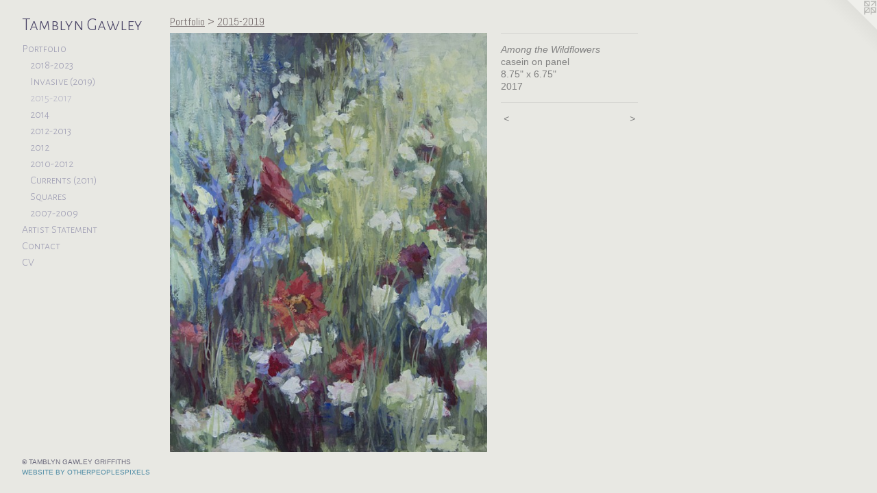

--- FILE ---
content_type: text/html;charset=utf-8
request_url: https://tamblyngawley.com/artwork/4456248-Among%20the%20Wildflowers.html
body_size: 3251
content:
<!doctype html><html class="no-js a-image mobile-title-align--center has-mobile-menu-icon--left p-artwork has-page-nav l-bricks mobile-menu-align--center has-wall-text "><head><meta charset="utf-8" /><meta content="IE=edge" http-equiv="X-UA-Compatible" /><meta http-equiv="X-OPP-Site-Id" content="20015" /><meta http-equiv="X-OPP-Revision" content="503" /><meta http-equiv="X-OPP-Locke-Environment" content="production" /><meta http-equiv="X-OPP-Locke-Release" content="v0.0.141" /><title>Tamblyn Gawley</title><link rel="canonical" href="https://tamblyngawley.com/artwork/4456248-Among%20the%20Wildflowers.html" /><meta content="website" property="og:type" /><meta property="og:url" content="https://tamblyngawley.com/artwork/4456248-Among%20the%20Wildflowers.html" /><meta property="og:title" content="Among the Wildflowers" /><meta content="width=device-width, initial-scale=1" name="viewport" /><link type="text/css" rel="stylesheet" href="//cdnjs.cloudflare.com/ajax/libs/normalize/3.0.2/normalize.min.css" /><link type="text/css" rel="stylesheet" media="only all" href="//maxcdn.bootstrapcdn.com/font-awesome/4.3.0/css/font-awesome.min.css" /><link type="text/css" rel="stylesheet" media="not all and (min-device-width: 600px) and (min-device-height: 600px)" href="/release/locke/production/v0.0.141/css/small.css" /><link type="text/css" rel="stylesheet" media="only all and (min-device-width: 600px) and (min-device-height: 600px)" href="/release/locke/production/v0.0.141/css/large-bricks.css" /><link type="text/css" rel="stylesheet" media="not all and (min-device-width: 600px) and (min-device-height: 600px)" href="/r17640915730000000503/css/small-site.css" /><link type="text/css" rel="stylesheet" media="only all and (min-device-width: 600px) and (min-device-height: 600px)" href="/r17640915730000000503/css/large-site.css" /><link type="text/css" rel="stylesheet" media="only all and (min-device-width: 600px) and (min-device-height: 600px)" href="//fonts.googleapis.com/css?family=Abel:400" /><link type="text/css" rel="stylesheet" media="only all and (min-device-width: 600px) and (min-device-height: 600px)" href="//fonts.googleapis.com/css?family=Alegreya+Sans+SC:300" /><link type="text/css" rel="stylesheet" media="not all and (min-device-width: 600px) and (min-device-height: 600px)" href="//fonts.googleapis.com/css?family=Alegreya+Sans+SC:300&amp;text=MENUHomePrtfliAs%20SanCcVTbyGw" /><script>window.OPP = window.OPP || {};
OPP.modernMQ = 'only all';
OPP.smallMQ = 'not all and (min-device-width: 600px) and (min-device-height: 600px)';
OPP.largeMQ = 'only all and (min-device-width: 600px) and (min-device-height: 600px)';
OPP.downURI = '/x/0/1/5/20015/.down';
OPP.gracePeriodURI = '/x/0/1/5/20015/.grace_period';
OPP.imgL = function (img) {
  !window.lazySizes && img.onerror();
};
OPP.imgE = function (img) {
  img.onerror = img.onload = null;
  img.src = img.getAttribute('data-src');
  //img.srcset = img.getAttribute('data-srcset');
};</script><script src="/release/locke/production/v0.0.141/js/modernizr.js"></script><script src="/release/locke/production/v0.0.141/js/masonry.js"></script><script src="/release/locke/production/v0.0.141/js/respimage.js"></script><script src="/release/locke/production/v0.0.141/js/ls.aspectratio.js"></script><script src="/release/locke/production/v0.0.141/js/lazysizes.js"></script><script src="/release/locke/production/v0.0.141/js/large.js"></script><script src="/release/locke/production/v0.0.141/js/hammer.js"></script><script>if (!Modernizr.mq('only all')) { document.write('<link type="text/css" rel="stylesheet" href="/release/locke/production/v0.0.141/css/minimal.css">') }</script><style>.media-max-width {
  display: block;
}

@media (min-height: 4065px) {

  .media-max-width {
    max-width: 2616.0px;
  }

}

@media (max-height: 4065px) {

  .media-max-width {
    max-width: 64.34027777777779vh;
  }

}</style></head><body><header id="header"><a class=" site-title" href="/home.html"><span class=" site-title-text u-break-word">Tamblyn Gawley</span><div class=" site-title-media"></div></a><a id="mobile-menu-icon" class="mobile-menu-icon hidden--no-js hidden--large"><svg viewBox="0 0 21 17" width="21" height="17" fill="currentColor"><rect x="0" y="0" width="21" height="3" rx="0"></rect><rect x="0" y="7" width="21" height="3" rx="0"></rect><rect x="0" y="14" width="21" height="3" rx="0"></rect></svg></a></header><nav class=" hidden--large"><ul class=" site-nav"><li class="nav-item nav-home "><a class="nav-link " href="/home.html">Home</a></li><li class="nav-item expanded nav-museum "><a class="nav-link " href="/section/153919.html">Portfolio</a><ul><li class="nav-gallery nav-item expanded "><a class="nav-link " href="/section/471332-Studies%20at%20Sunset%20%282018-2023%29.html">2018-2023</a></li><li class="nav-gallery nav-item expanded "><a class="nav-link " href="/section/483468-Invasive%20Berries%20of%20New%20England%20%282019%29.html">Invasive (2019)</a></li><li class="nav-gallery nav-item expanded "><a class="selected nav-link " href="/section/445468-2015-2019.html">2015-2017</a></li><li class="nav-gallery nav-item expanded "><a class="nav-link " href="/section/397211-In%20the%20New%20Zealand%20Bush%20%282014%29.html">2014</a></li><li class="nav-gallery nav-item expanded "><a class="nav-link " href="/section/397210-2012-2013.html">2012-2013</a></li><li class="nav-gallery nav-item expanded "><a class="nav-link " href="/section/302568-Microcosms%20of%20the%20Pacific%20Northwest%20%282012%29.html">2012</a></li><li class="nav-gallery nav-item expanded "><a class="nav-link " href="/section/256870-2010-2012.html">2010-2012</a></li><li class="nav-gallery nav-item expanded "><a class="nav-link " href="/section/278366-Currents%20%282011%29.html">Currents (2011)</a></li><li class="nav-gallery nav-item expanded "><a class="nav-link " href="/section/153967-Squares.html">Squares</a></li><li class="nav-gallery nav-item expanded "><a class="nav-link " href="/section/216310-2007-2009.html">2007-2009</a></li></ul></li><li class="nav-flex1 nav-item "><a class="nav-link " href="/page/1-Artist%20Statement.html">Artist Statement</a></li><li class="nav-item nav-contact "><a class="nav-link " href="/contact.html">Contact</a></li><li class="nav-item nav-pdf1 "><a target="_blank" class="nav-link " href="//img-cache.oppcdn.com/fixed/20015/assets/fUHT_HzgxvpEH96N.pdf">CV</a></li></ul></nav><div class=" content"><nav class=" hidden--small" id="nav"><header><a class=" site-title" href="/home.html"><span class=" site-title-text u-break-word">Tamblyn Gawley</span><div class=" site-title-media"></div></a></header><ul class=" site-nav"><li class="nav-item nav-home "><a class="nav-link " href="/home.html">Home</a></li><li class="nav-item expanded nav-museum "><a class="nav-link " href="/section/153919.html">Portfolio</a><ul><li class="nav-gallery nav-item expanded "><a class="nav-link " href="/section/471332-Studies%20at%20Sunset%20%282018-2023%29.html">2018-2023</a></li><li class="nav-gallery nav-item expanded "><a class="nav-link " href="/section/483468-Invasive%20Berries%20of%20New%20England%20%282019%29.html">Invasive (2019)</a></li><li class="nav-gallery nav-item expanded "><a class="selected nav-link " href="/section/445468-2015-2019.html">2015-2017</a></li><li class="nav-gallery nav-item expanded "><a class="nav-link " href="/section/397211-In%20the%20New%20Zealand%20Bush%20%282014%29.html">2014</a></li><li class="nav-gallery nav-item expanded "><a class="nav-link " href="/section/397210-2012-2013.html">2012-2013</a></li><li class="nav-gallery nav-item expanded "><a class="nav-link " href="/section/302568-Microcosms%20of%20the%20Pacific%20Northwest%20%282012%29.html">2012</a></li><li class="nav-gallery nav-item expanded "><a class="nav-link " href="/section/256870-2010-2012.html">2010-2012</a></li><li class="nav-gallery nav-item expanded "><a class="nav-link " href="/section/278366-Currents%20%282011%29.html">Currents (2011)</a></li><li class="nav-gallery nav-item expanded "><a class="nav-link " href="/section/153967-Squares.html">Squares</a></li><li class="nav-gallery nav-item expanded "><a class="nav-link " href="/section/216310-2007-2009.html">2007-2009</a></li></ul></li><li class="nav-flex1 nav-item "><a class="nav-link " href="/page/1-Artist%20Statement.html">Artist Statement</a></li><li class="nav-item nav-contact "><a class="nav-link " href="/contact.html">Contact</a></li><li class="nav-item nav-pdf1 "><a target="_blank" class="nav-link " href="//img-cache.oppcdn.com/fixed/20015/assets/fUHT_HzgxvpEH96N.pdf">CV</a></li></ul><footer><div class=" copyright">© TAMBLYN GAWLEY GRIFFITHS</div><div class=" credit"><a href="http://otherpeoplespixels.com/ref/tamblyngawley.com" target="_blank">Website by OtherPeoplesPixels</a></div></footer></nav><main id="main"><a class=" logo hidden--small" href="http://otherpeoplespixels.com/ref/tamblyngawley.com" title="Website by OtherPeoplesPixels" target="_blank"></a><div class=" page clearfix media-max-width"><h1 class="parent-title title"><a href="/section/153919.html" class="root title-segment hidden--small">Portfolio</a><span class=" title-sep hidden--small"> &gt; </span><a class=" title-segment" href="/section/445468-2015-2019.html">2015-2019</a></h1><div class=" media-and-info"><div class=" page-media-wrapper media"><a class=" page-media u-spaceball" title="Among the Wildflowers" href="/artwork/4456247-Lily%20Pond.html" id="media"><img data-aspectratio="2616/3456" class="u-img " alt="Among the Wildflowers" src="//img-cache.oppcdn.com/fixed/20015/assets/p4kfbI8lzqFMqhHd.jpg" srcset="//img-cache.oppcdn.com/img/v1.0/s:20015/t:QkxBTksrVEVYVCtIRVJF/p:12/g:tl/o:2.5/a:50/q:90/2616x3456-p4kfbI8lzqFMqhHd.jpg/2616x3456/def02b7be6176591a24410376f681033.jpg 2616w,
//img-cache.oppcdn.com/img/v1.0/s:20015/t:QkxBTksrVEVYVCtIRVJF/p:12/g:tl/o:2.5/a:50/q:90/984x4096-p4kfbI8lzqFMqhHd.jpg/984x1299/e6166ad5588b15a2973fc02bd03b077d.jpg 984w,
//img-cache.oppcdn.com/img/v1.0/s:20015/t:QkxBTksrVEVYVCtIRVJF/p:12/g:tl/o:2.5/a:50/q:90/2520x1220-p4kfbI8lzqFMqhHd.jpg/923x1220/7ae6809b613e3282e5e26cd95bcb5519.jpg 923w,
//img-cache.oppcdn.com/img/v1.0/s:20015/t:QkxBTksrVEVYVCtIRVJF/p:12/g:tl/o:2.5/a:50/q:90/640x4096-p4kfbI8lzqFMqhHd.jpg/640x845/575c4ef7283765c7623c090a11293494.jpg 640w,
//img-cache.oppcdn.com/img/v1.0/s:20015/t:QkxBTksrVEVYVCtIRVJF/p:12/g:tl/o:2.5/a:50/q:90/1640x830-p4kfbI8lzqFMqhHd.jpg/628x830/1b68bf380528589255e24a872d2a00ca.jpg 628w,
//img-cache.oppcdn.com/img/v1.0/s:20015/t:QkxBTksrVEVYVCtIRVJF/p:12/g:tl/o:2.5/a:50/q:90/1400x720-p4kfbI8lzqFMqhHd.jpg/545x720/b8257531e861c594f80cd93fe2adf6b2.jpg 545w,
//img-cache.oppcdn.com/img/v1.0/s:20015/t:QkxBTksrVEVYVCtIRVJF/p:12/g:tl/o:2.5/a:50/q:90/984x588-p4kfbI8lzqFMqhHd.jpg/445x588/f37c16c45d25dbf83cc606f4fd8f48ef.jpg 445w,
//img-cache.oppcdn.com/fixed/20015/assets/p4kfbI8lzqFMqhHd.jpg 363w" sizes="(max-device-width: 599px) 100vw,
(max-device-height: 599px) 100vw,
(max-width: 363px) 363px,
(max-height: 480px) 363px,
(max-width: 445px) 445px,
(max-height: 588px) 445px,
(max-width: 545px) 545px,
(max-height: 720px) 545px,
(max-width: 628px) 628px,
(max-height: 830px) 628px,
(max-width: 640px) 640px,
(max-height: 845px) 640px,
(max-width: 923px) 923px,
(max-height: 1220px) 923px,
(max-width: 984px) 984px,
(max-height: 1299px) 984px,
2616px" /></a><a class=" zoom-corner" style="display: none" id="zoom-corner"><span class=" zoom-icon fa fa-search-plus"></span></a><div class="share-buttons a2a_kit social-icons hidden--small" data-a2a-title="Among the Wildflowers" data-a2a-url="https://tamblyngawley.com/artwork/4456248-Among%20the%20Wildflowers.html"></div></div><div class=" info border-color"><div class=" wall-text border-color"><div class=" wt-item wt-title">Among the Wildflowers</div><div class=" wt-item wt-media">casein on panel</div><div class=" wt-item wt-dimensions">8.75" x 6.75"</div><div class=" wt-item wt-date">2017</div></div><div class=" page-nav hidden--small border-color clearfix"><a class=" prev" id="artwork-prev" href="/artwork/4456249-Memories%20of%20Moonlight%20Out%20My%20Window%20%5bSOLD%5d.html">&lt; <span class=" m-hover-show">previous</span></a> <a class=" next" id="artwork-next" href="/artwork/4456247-Lily%20Pond.html"><span class=" m-hover-show">next</span> &gt;</a></div></div></div><div class="share-buttons a2a_kit social-icons hidden--large" data-a2a-title="Among the Wildflowers" data-a2a-url="https://tamblyngawley.com/artwork/4456248-Among%20the%20Wildflowers.html"></div></div></main></div><footer><div class=" copyright">© TAMBLYN GAWLEY GRIFFITHS</div><div class=" credit"><a href="http://otherpeoplespixels.com/ref/tamblyngawley.com" target="_blank">Website by OtherPeoplesPixels</a></div></footer><div class=" modal zoom-modal" style="display: none" id="zoom-modal"><style>@media (min-aspect-ratio: 109/144) {

  .zoom-media {
    width: auto;
    max-height: 3456px;
    height: 100%;
  }

}

@media (max-aspect-ratio: 109/144) {

  .zoom-media {
    height: auto;
    max-width: 2616px;
    width: 100%;
  }

}
@supports (object-fit: contain) {
  img.zoom-media {
    object-fit: contain;
    width: 100%;
    height: 100%;
    max-width: 2616px;
    max-height: 3456px;
  }
}</style><div class=" zoom-media-wrapper u-spaceball"><img onerror="OPP.imgE(this);" onload="OPP.imgL(this);" data-src="//img-cache.oppcdn.com/fixed/20015/assets/p4kfbI8lzqFMqhHd.jpg" data-srcset="//img-cache.oppcdn.com/img/v1.0/s:20015/t:QkxBTksrVEVYVCtIRVJF/p:12/g:tl/o:2.5/a:50/q:90/2616x3456-p4kfbI8lzqFMqhHd.jpg/2616x3456/def02b7be6176591a24410376f681033.jpg 2616w,
//img-cache.oppcdn.com/img/v1.0/s:20015/t:QkxBTksrVEVYVCtIRVJF/p:12/g:tl/o:2.5/a:50/q:90/984x4096-p4kfbI8lzqFMqhHd.jpg/984x1299/e6166ad5588b15a2973fc02bd03b077d.jpg 984w,
//img-cache.oppcdn.com/img/v1.0/s:20015/t:QkxBTksrVEVYVCtIRVJF/p:12/g:tl/o:2.5/a:50/q:90/2520x1220-p4kfbI8lzqFMqhHd.jpg/923x1220/7ae6809b613e3282e5e26cd95bcb5519.jpg 923w,
//img-cache.oppcdn.com/img/v1.0/s:20015/t:QkxBTksrVEVYVCtIRVJF/p:12/g:tl/o:2.5/a:50/q:90/640x4096-p4kfbI8lzqFMqhHd.jpg/640x845/575c4ef7283765c7623c090a11293494.jpg 640w,
//img-cache.oppcdn.com/img/v1.0/s:20015/t:QkxBTksrVEVYVCtIRVJF/p:12/g:tl/o:2.5/a:50/q:90/1640x830-p4kfbI8lzqFMqhHd.jpg/628x830/1b68bf380528589255e24a872d2a00ca.jpg 628w,
//img-cache.oppcdn.com/img/v1.0/s:20015/t:QkxBTksrVEVYVCtIRVJF/p:12/g:tl/o:2.5/a:50/q:90/1400x720-p4kfbI8lzqFMqhHd.jpg/545x720/b8257531e861c594f80cd93fe2adf6b2.jpg 545w,
//img-cache.oppcdn.com/img/v1.0/s:20015/t:QkxBTksrVEVYVCtIRVJF/p:12/g:tl/o:2.5/a:50/q:90/984x588-p4kfbI8lzqFMqhHd.jpg/445x588/f37c16c45d25dbf83cc606f4fd8f48ef.jpg 445w,
//img-cache.oppcdn.com/fixed/20015/assets/p4kfbI8lzqFMqhHd.jpg 363w" data-sizes="(max-device-width: 599px) 100vw,
(max-device-height: 599px) 100vw,
(max-width: 363px) 363px,
(max-height: 480px) 363px,
(max-width: 445px) 445px,
(max-height: 588px) 445px,
(max-width: 545px) 545px,
(max-height: 720px) 545px,
(max-width: 628px) 628px,
(max-height: 830px) 628px,
(max-width: 640px) 640px,
(max-height: 845px) 640px,
(max-width: 923px) 923px,
(max-height: 1220px) 923px,
(max-width: 984px) 984px,
(max-height: 1299px) 984px,
2616px" class="zoom-media lazyload hidden--no-js " alt="Among the Wildflowers" /><noscript><img class="zoom-media " alt="Among the Wildflowers" src="//img-cache.oppcdn.com/fixed/20015/assets/p4kfbI8lzqFMqhHd.jpg" /></noscript></div></div><div class=" offline"></div><script src="/release/locke/production/v0.0.141/js/small.js"></script><script src="/release/locke/production/v0.0.141/js/artwork.js"></script><script>window.oppa=window.oppa||function(){(oppa.q=oppa.q||[]).push(arguments)};oppa('config','pathname','production/v0.0.141/20015');oppa('set','g','true');oppa('set','l','bricks');oppa('set','p','artwork');oppa('set','a','image');oppa('rect','m','media','main');oppa('send');</script><script async="" src="/release/locke/production/v0.0.141/js/analytics.js"></script><script src="https://otherpeoplespixels.com/static/enable-preview.js"></script></body></html>

--- FILE ---
content_type: text/css;charset=utf-8
request_url: https://tamblyngawley.com/r17640915730000000503/css/large-site.css
body_size: 507
content:
body {
  background-color: #e8e8e3;
  font-weight: normal;
  font-style: normal;
  font-family: "Verdana", "Geneva", sans-serif;
}

body {
  color: #808080;
}

main a {
  color: #4c8aa4;
}

main a:hover {
  text-decoration: underline;
  color: #69a2ba;
}

main a:visited {
  color: #69a2ba;
}

.site-title, .mobile-menu-icon {
  color: #484264;
}

.site-nav, .mobile-menu-link, nav:before, nav:after {
  color: #9a99b1;
}

.site-nav a {
  color: #9a99b1;
}

.site-nav a:hover {
  text-decoration: none;
  color: #b7b6c7;
}

.site-nav a:visited {
  color: #9a99b1;
}

.site-nav a.selected {
  color: #b7b6c7;
}

.site-nav:hover a.selected {
  color: #9a99b1;
}

footer {
  color: #6c6a7c;
}

footer a {
  color: #4c8aa4;
}

footer a:hover {
  text-decoration: underline;
  color: #69a2ba;
}

footer a:visited {
  color: #69a2ba;
}

.title, .news-item-title, .flex-page-title {
  color: #7a7171;
}

.title a {
  color: #7a7171;
}

.title a:hover {
  text-decoration: none;
  color: #938b8b;
}

.title a:visited {
  color: #7a7171;
}

.hr, .hr-before:before, .hr-after:after, .hr-before--small:before, .hr-before--large:before, .hr-after--small:after, .hr-after--large:after {
  border-top-color: #e6e6e6;
}

.button {
  background: #4c8aa4;
  color: #e8e8e3;
}

.social-icon {
  background-color: #808080;
  color: #e8e8e3;
}

.welcome-modal {
  background-color: #FFFFFF;
}

.share-button .social-icon {
  color: #808080;
}

.site-title {
  font-family: "Alegreya Sans SC", sans-serif;
  font-style: normal;
  font-weight: 300;
}

.site-nav {
  font-family: "Alegreya Sans SC", sans-serif;
  font-style: normal;
  font-weight: 300;
}

.section-title, .parent-title, .news-item-title, .link-name, .preview-placeholder, .preview-image, .flex-page-title {
  font-family: "Abel", sans-serif;
  font-style: normal;
  font-weight: 400;
}

body {
  font-size: 14px;
}

.site-title {
  font-size: 26px;
}

.site-nav {
  font-size: 16px;
}

.title, .news-item-title, .link-name, .flex-page-title {
  font-size: 16px;
}

.border-color {
  border-color: hsla(0, 0%, 50.19608%, 0.2);
}

.p-artwork .page-nav a {
  color: #808080;
}

.p-artwork .page-nav a:hover {
  text-decoration: none;
  color: #808080;
}

.p-artwork .page-nav a:visited {
  color: #808080;
}

.wordy {
  text-align: left;
}

--- FILE ---
content_type: text/css;charset=utf-8
request_url: https://tamblyngawley.com/r17640915730000000503/css/small-site.css
body_size: 377
content:
body {
  background-color: #e8e8e3;
  font-weight: normal;
  font-style: normal;
  font-family: "Verdana", "Geneva", sans-serif;
}

body {
  color: #808080;
}

main a {
  color: #4c8aa4;
}

main a:hover {
  text-decoration: underline;
  color: #69a2ba;
}

main a:visited {
  color: #69a2ba;
}

.site-title, .mobile-menu-icon {
  color: #484264;
}

.site-nav, .mobile-menu-link, nav:before, nav:after {
  color: #9a99b1;
}

.site-nav a {
  color: #9a99b1;
}

.site-nav a:hover {
  text-decoration: none;
  color: #b7b6c7;
}

.site-nav a:visited {
  color: #9a99b1;
}

.site-nav a.selected {
  color: #b7b6c7;
}

.site-nav:hover a.selected {
  color: #9a99b1;
}

footer {
  color: #6c6a7c;
}

footer a {
  color: #4c8aa4;
}

footer a:hover {
  text-decoration: underline;
  color: #69a2ba;
}

footer a:visited {
  color: #69a2ba;
}

.title, .news-item-title, .flex-page-title {
  color: #7a7171;
}

.title a {
  color: #7a7171;
}

.title a:hover {
  text-decoration: none;
  color: #938b8b;
}

.title a:visited {
  color: #7a7171;
}

.hr, .hr-before:before, .hr-after:after, .hr-before--small:before, .hr-before--large:before, .hr-after--small:after, .hr-after--large:after {
  border-top-color: #e6e6e6;
}

.button {
  background: #4c8aa4;
  color: #e8e8e3;
}

.social-icon {
  background-color: #808080;
  color: #e8e8e3;
}

.welcome-modal {
  background-color: #FFFFFF;
}

.site-title {
  font-family: "Alegreya Sans SC", sans-serif;
  font-style: normal;
  font-weight: 300;
}

nav {
  font-family: "Alegreya Sans SC", sans-serif;
  font-style: normal;
  font-weight: 300;
}

.wordy {
  text-align: left;
}

.site-title {
  font-size: 2.1875rem;
}

footer .credit a {
  color: #808080;
}

--- FILE ---
content_type: text/css; charset=utf-8
request_url: https://fonts.googleapis.com/css?family=Alegreya+Sans+SC:300&text=MENUHomePrtfliAs%20SanCcVTbyGw
body_size: -426
content:
@font-face {
  font-family: 'Alegreya Sans SC';
  font-style: normal;
  font-weight: 300;
  src: url(https://fonts.gstatic.com/l/font?kit=mtGm4-RGJqfMvt7P8FUr0Q1j-Hf1DuJH0iFrN4J-AfNNeClU63RfL2Fu0UcN5wTSw9j-GJ3pnDQx1kY4&skey=704b9e61376d7cb6&v=v24) format('woff2');
}
